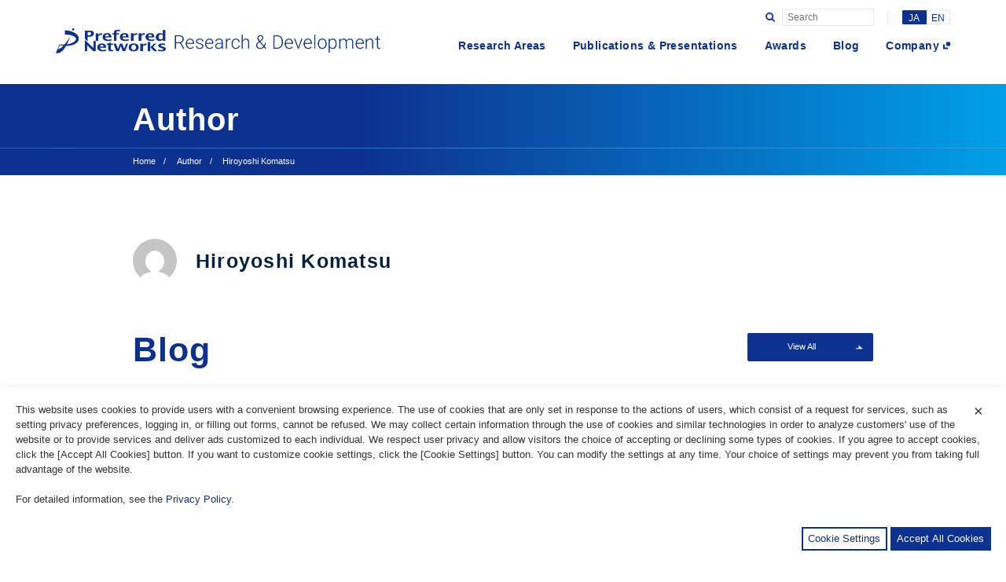

--- FILE ---
content_type: text/html; charset=UTF-8
request_url: https://tech.preferred.jp/ja/author-page/?user=torotoki
body_size: 19639
content:


<!doctype html>
<html lang="ja">

<head>
  <!-- Global site tag (gtag.js) - Google Analytics -->
  <script async src="https://www.googletagmanager.com/gtag/js?id=UA-55135190-4"></script>
  <script>
  window.dataLayer = window.dataLayer || [];
  function gtag(){dataLayer.push(arguments);}
  gtag('js', new Date());

  gtag('config', 'UA-55135190-4');
  </script>
  
  <meta charset="UTF-8">
  <meta name="viewport" content="width=device-width, initial-scale=1">
  <link rel="stylesheet" href="https://tech.preferred.jp/wp-content/themes/preferred-research/assets/css/app.css?20260117-2340">
  <link rel="stylesheet" href="https://cdn.preferred.tech/cookie-consent.css" />
  <script src="https://cdn.preferred.tech/cookie-consent.umd.js"></script>
  <script src="https://cdn.preferred.tech/cookie-consent-init.umd.js"></script>
  
	<!-- This site is optimized with the Yoast SEO plugin v18.4.1 - https://yoast.com/wordpress/plugins/seo/ -->
	<title>Author - Preferred Networks Tech Blog</title>
	<meta name="robots" content="index, follow, max-snippet:-1, max-image-preview:large, max-video-preview:-1" />
	<link rel="canonical" href="https://tech.preferred.jp/ja/author-page/" />
	<meta property="og:locale" content="ja_JP" />
	<meta property="og:locale:alternate" content="en_US" />
	<meta property="og:type" content="article" />
	<meta property="og:title" content="Author - Preferred Networks Tech Blog" />
	<meta property="og:url" content="https://tech.preferred.jp/ja/author-page/" />
	<meta property="og:site_name" content="Preferred Networks Tech Blog" />
	<meta property="article:modified_time" content="2019-10-18T07:44:22+00:00" />
	<meta property="og:image" content="https://tech.preferred.jp/wp-content/uploads/2019/11/ogimage.png" />
	<meta property="og:image:width" content="1200" />
	<meta property="og:image:height" content="630" />
	<meta property="og:image:type" content="image/png" />
	<meta name="twitter:card" content="summary_large_image" />
	<script type="application/ld+json" class="yoast-schema-graph">{"@context":"https://schema.org","@graph":[{"@type":"WebSite","@id":"https://tech.preferred.jp/#website","url":"https://tech.preferred.jp/","name":"Preferred Networks Tech Blog","description":"Anticipating the future. Solving the unsolved.","potentialAction":[{"@type":"SearchAction","target":{"@type":"EntryPoint","urlTemplate":"https://tech.preferred.jp/?s={search_term_string}"},"query-input":"required name=search_term_string"}],"inLanguage":"ja"},{"@type":"WebPage","@id":"https://tech.preferred.jp/ja/author-page/#webpage","url":"https://tech.preferred.jp/ja/author-page/","name":"Author - Preferred Networks Tech Blog","isPartOf":{"@id":"https://tech.preferred.jp/#website"},"datePublished":"2019-10-18T07:44:13+00:00","dateModified":"2019-10-18T07:44:22+00:00","breadcrumb":{"@id":"https://tech.preferred.jp/ja/author-page/#breadcrumb"},"inLanguage":"ja","potentialAction":[{"@type":"ReadAction","target":["https://tech.preferred.jp/ja/author-page/"]}]},{"@type":"BreadcrumbList","@id":"https://tech.preferred.jp/ja/author-page/#breadcrumb","itemListElement":[{"@type":"ListItem","position":1,"name":"ホーム","item":"https://tech.preferred.jp/ja/"},{"@type":"ListItem","position":2,"name":"Author"}]}]}</script>
	<!-- / Yoast SEO plugin. -->


<link rel='dns-prefetch' href='//s.w.org' />
		<script type="text/javascript">
			window._wpemojiSettings = {"baseUrl":"https:\/\/s.w.org\/images\/core\/emoji\/13.0.1\/72x72\/","ext":".png","svgUrl":"https:\/\/s.w.org\/images\/core\/emoji\/13.0.1\/svg\/","svgExt":".svg","source":{"concatemoji":"https:\/\/tech.preferred.jp\/wp-includes\/js\/wp-emoji-release.min.js?ver=5.6.14"}};
			!function(e,a,t){var n,r,o,i=a.createElement("canvas"),p=i.getContext&&i.getContext("2d");function s(e,t){var a=String.fromCharCode;p.clearRect(0,0,i.width,i.height),p.fillText(a.apply(this,e),0,0);e=i.toDataURL();return p.clearRect(0,0,i.width,i.height),p.fillText(a.apply(this,t),0,0),e===i.toDataURL()}function c(e){var t=a.createElement("script");t.src=e,t.defer=t.type="text/javascript",a.getElementsByTagName("head")[0].appendChild(t)}for(o=Array("flag","emoji"),t.supports={everything:!0,everythingExceptFlag:!0},r=0;r<o.length;r++)t.supports[o[r]]=function(e){if(!p||!p.fillText)return!1;switch(p.textBaseline="top",p.font="600 32px Arial",e){case"flag":return s([127987,65039,8205,9895,65039],[127987,65039,8203,9895,65039])?!1:!s([55356,56826,55356,56819],[55356,56826,8203,55356,56819])&&!s([55356,57332,56128,56423,56128,56418,56128,56421,56128,56430,56128,56423,56128,56447],[55356,57332,8203,56128,56423,8203,56128,56418,8203,56128,56421,8203,56128,56430,8203,56128,56423,8203,56128,56447]);case"emoji":return!s([55357,56424,8205,55356,57212],[55357,56424,8203,55356,57212])}return!1}(o[r]),t.supports.everything=t.supports.everything&&t.supports[o[r]],"flag"!==o[r]&&(t.supports.everythingExceptFlag=t.supports.everythingExceptFlag&&t.supports[o[r]]);t.supports.everythingExceptFlag=t.supports.everythingExceptFlag&&!t.supports.flag,t.DOMReady=!1,t.readyCallback=function(){t.DOMReady=!0},t.supports.everything||(n=function(){t.readyCallback()},a.addEventListener?(a.addEventListener("DOMContentLoaded",n,!1),e.addEventListener("load",n,!1)):(e.attachEvent("onload",n),a.attachEvent("onreadystatechange",function(){"complete"===a.readyState&&t.readyCallback()})),(n=t.source||{}).concatemoji?c(n.concatemoji):n.wpemoji&&n.twemoji&&(c(n.twemoji),c(n.wpemoji)))}(window,document,window._wpemojiSettings);
		</script>
		<style type="text/css">
img.wp-smiley,
img.emoji {
	display: inline !important;
	border: none !important;
	box-shadow: none !important;
	height: 1em !important;
	width: 1em !important;
	margin: 0 .07em !important;
	vertical-align: -0.1em !important;
	background: none !important;
	padding: 0 !important;
}
</style>
	<link rel='stylesheet' id='wp-block-library-css'  href='https://tech.preferred.jp/wp-includes/css/dist/block-library/style.min.css?ver=5.6.14' type='text/css' media='all' />
<link rel="https://api.w.org/" href="https://tech.preferred.jp/wp-json/" /><link rel="alternate" type="application/json" href="https://tech.preferred.jp/wp-json/wp/v2/pages/7458" /><link rel="EditURI" type="application/rsd+xml" title="RSD" href="https://tech.preferred.jp/xmlrpc.php?rsd" />
<link rel="wlwmanifest" type="application/wlwmanifest+xml" href="https://tech.preferred.jp/wp-includes/wlwmanifest.xml" /> 
<meta name="generator" content="WordPress 5.6.14" />
<link rel='shortlink' href='https://tech.preferred.jp/?p=7458' />
<link rel="alternate" type="application/json+oembed" href="https://tech.preferred.jp/wp-json/oembed/1.0/embed?url=https%3A%2F%2Ftech.preferred.jp%2Fja%2Fauthor-page%2F" />
<link rel="alternate" href="https://tech.preferred.jp/ja/author-page/" hreflang="ja" />
<link rel="alternate" href="https://tech.preferred.jp/en/author-page/" hreflang="en" />
<link rel="icon" href="https://tech.preferred.jp/wp-content/uploads/2019/10/favicon.ico" sizes="32x32" />
<link rel="icon" href="https://tech.preferred.jp/wp-content/uploads/2019/10/favicon.ico" sizes="192x192" />
<link rel="apple-touch-icon" href="https://tech.preferred.jp/wp-content/uploads/2019/10/favicon.ico" />
<meta name="msapplication-TileImage" content="https://tech.preferred.jp/wp-content/uploads/2019/10/favicon.ico" />
</head>

<body class="page-template page-template-pages page-template-author-page page-template-pagesauthor-page-php page page-id-7458">
  <!-- Google Analytics -->
  <script>
    const cc = cookieConsentInit(cookieConsent)({
      ga4id: "G-E7P20E9XXK",
    });
  </script>
  <!-- End Google Analytics -->
  <div class="opening-area" id="openingArea">
    <div class="logo" id="openingLogo">
      <p><img src="https://tech.preferred.jp/wp-content/themes/preferred-research/assets/img/common/logo-main.png" alt="Preferred Networks Resarch &amp; Development"></p>
    </div>
  </div>
  <div class="wrap" id="wrapper">
    <header id="Header">
      <div class="section-inner">
        <div class="header-box">
                    <p class="header-logo"><a href="/"><img src="https://tech.preferred.jp/wp-content/themes/preferred-research/assets/img/common/logo-main.png" alt="Preferred Networks Resarch &amp; Development"></a></p>
          <nav>
            <ul id="menu-%e3%83%98%e3%83%83%e3%83%80%e3%83%bc%e3%83%a1%e3%83%8b%e3%83%a5%e3%83%bc-%e6%97%a5%e6%9c%ac%e8%aa%9e" class="navi-global"><li id="menu-item-7144" class="menu-item menu-item-type-custom menu-item-object-custom menu-item-7144"><a href="/ja/research-areas">Research Areas</a></li>
<li id="menu-item-7145" class="menu-item menu-item-type-custom menu-item-object-custom menu-item-7145"><a href="/ja/publications">Publications &#038; Presentations</a></li>
<li id="menu-item-7146" class="menu-item menu-item-type-custom menu-item-object-custom menu-item-7146"><a href="/ja/awards">Awards</a></li>
<li id="menu-item-7147" class="menu-item menu-item-type-custom menu-item-object-custom menu-item-7147"><a href="/ja/blog">Blog</a></li>
<li id="menu-item-7148" class="icon-blank menu-item menu-item-type-custom menu-item-object-custom menu-item-7148"><a target="_blank" rel="noopener" href="https://preferred.jp/ja/">Company</a></li>
</ul>          </nav>
        </div>
        <div class="blue-panel" id="bluePanel"></div>
        <div class="extra-area">
          <form class="search-box" id="searchBox" action="https://tech.preferred.jp/ja">
            <button class="btn-open sp-none" type="submit"></button>
            <div class="btn-open sp-on" id="btnSearch"></div>
            <input class="input-search" type="text" name="s" placeholder="Search" id="inputSearch">
          </form>
          <ul class="language-box">
            	<li class="lang-item lang-item-2 lang-item-ja current-lang lang-item-first"><a lang="ja" hreflang="ja" href="https://tech.preferred.jp/ja/author-page/">JA</a></li>
	<li class="lang-item lang-item-5 lang-item-en"><a lang="en-US" hreflang="en-US" href="https://tech.preferred.jp/en/author-page/">EN</a></li>
          </ul>
        </div>
        <div class="humberger-btn sp-on" id="humbergerBtn">
          <div class="inner"><span></span><span></span><span></span></div>
        </div>
        <div class="humberger-menu sp-on" id="humbergerMenu">
          <div class="title-box">
            <a href="/">
              <p class="title"><img src="https://tech.preferred.jp/wp-content/themes/preferred-research/assets/img/common/logo-main_white.png" alt="Preferred Networks Resarch &amp; Development"></p>
            </a>
          </div>
          <div class="inner">
            <nav>
              <ul id="menu-%e3%83%98%e3%83%83%e3%83%80%e3%83%bc%e3%83%a1%e3%83%8b%e3%83%a5%e3%83%bc-%e6%97%a5%e6%9c%ac%e8%aa%9e-1" class="list"><li class="menu-item menu-item-type-custom menu-item-object-custom menu-item-7144"><a href="/ja/research-areas">Research Areas</a></li>
<li class="menu-item menu-item-type-custom menu-item-object-custom menu-item-7145"><a href="/ja/publications">Publications &#038; Presentations</a></li>
<li class="menu-item menu-item-type-custom menu-item-object-custom menu-item-7146"><a href="/ja/awards">Awards</a></li>
<li class="menu-item menu-item-type-custom menu-item-object-custom menu-item-7147"><a href="/ja/blog">Blog</a></li>
<li class="icon-blank menu-item menu-item-type-custom menu-item-object-custom menu-item-7148"><a target="_blank" rel="noopener" href="https://preferred.jp/ja/">Company</a></li>
</ul>            </nav>
            <ul class="language-box">
              	<li class="lang-item lang-item-2 lang-item-ja current-lang lang-item-first"><a lang="ja" hreflang="ja" href="https://tech.preferred.jp/ja/author-page/">JA</a></li>
	<li class="lang-item lang-item-5 lang-item-en"><a lang="en-US" hreflang="en-US" href="https://tech.preferred.jp/en/author-page/">EN</a></li>
            </ul>
          </div>
        </div>
        <form class="input-area sp-on" id="inputArea" action="https://tech.preferred.jp/ja">
          <input class="input-search" type="text" name="s" placeholder="Search" id="inputSearchSP">
          <button class="btn-open" type="submit"></button>
          <div class="humberger-btn active" id="closeInputArea">
            <div class="inner"><span></span><span></span><span></span></div>
          </div>
        </form>
      </div>
    </header>
<main>
  <div class="underlayerTitle">
    <div class="section-inner">
      <h1>Author</h1>
    </div><span class="border"></span>
    <div class="section-inner">
      

<ul class="navi-bread">
  <li><a href="https://tech.preferred.jp/ja">Home</a></li>
            <li><p>Author</p></li>
                <li><p>Hiroyoshi Komatsu</p></li>
      </ul>
    </div>
  </div>
  <section class="section-detail">
    <div class="section-inner">
      <div class="author-area">
                <img alt='' src='https://secure.gravatar.com/avatar/9465e282686c186f0828e45ea94ec2b4?s=96&#038;d=mm&#038;r=g' srcset='https://secure.gravatar.com/avatar/9465e282686c186f0828e45ea94ec2b4?s=192&#038;d=mm&#038;r=g 2x' class='avatar avatar-96 photo' height='96' width='96' loading='lazy'/>        <span class="name">Hiroyoshi Komatsu</span>
      </div>
      <div class="publications-area">
              </div>
      <div class="blog-area">
                <h2>Blog</h2>
        <div class="post-area">
          <div class="post-panel"><a href="https://tech.preferred.jp/ja/blog/knowledge-distillation-using-intermediate-representations/"><div class="detail-area"><div class="thumb"><img src="https://tech.preferred.jp/wp-content/uploads/2023/11/image8-3.png" alt="中間表現を用いた言語モデルの知識蒸留"></div><div class="detail-box"><div class="date-box"><p class="date">2023.12.01</p><p class="category">Research</p></div><p class="text">中間表現を用いた言語モデルの知識蒸留</p><div class="human-box"><figure><img alt='' src='https://secure.gravatar.com/avatar/9465e282686c186f0828e45ea94ec2b4?s=96&#038;d=mm&#038;r=g' srcset='https://secure.gravatar.com/avatar/9465e282686c186f0828e45ea94ec2b4?s=192&#038;d=mm&#038;r=g 2x' class='avatar avatar-96 photo' height='96' width='96' loading='lazy'/></figure><p class="name">By : Hiroyoshi Komatsu</p></div></div></div></a></div><div class="post-panel"><a href="https://tech.preferred.jp/ja/blog/llm-plamo-instruct/"><div class="detail-area"><div class="thumb"><img src="https://tech.preferred.jp/wp-content/uploads/2023/11/image31.png" alt="指示学習済み大規模言語モデル PLaMo-13B-Instruct を公開しました"></div><div class="detail-box"><div class="date-box"><p class="date">2023.11.07</p><p class="category">Engineering</p></div><p class="text">指示学習済み大規模言語モデル PLaMo-13B-Instruct を公開しました</p><div class="human-box"><figure><img alt='' src='https://secure.gravatar.com/avatar/9465e282686c186f0828e45ea94ec2b4?s=96&#038;d=mm&#038;r=g' srcset='https://secure.gravatar.com/avatar/9465e282686c186f0828e45ea94ec2b4?s=192&#038;d=mm&#038;r=g 2x' class='avatar avatar-96 photo' height='96' width='96' loading='lazy'/></figure><p class="name">By : Hiroyoshi Komatsu</p></div></div></div></a></div>        </div>
        <div class="btn-view"><a href="https://tech.preferred.jp/ja/author/torotoki/?type=post">View All</a></div>
              </div>
    </div>
  </section>
</main>
    <footer>
      <section class="section-grey">
        <div class="section-inner">
          <h2>Company Information</h2>
          <ul class="list-thumb">
                        <li><a href="https://preferred.jp/ja/" target="_blank">
              <figure><img src="https://tech.preferred.jp/wp-content/themes/preferred-research/assets/img/common/thumb-company.png" alt=""></figure>
              <p class="text">Corporate Site</p></a>
            </li>
            <li><a href="https://preferred.jp/ja/projects/" target="_blank">
              <figure><img src="https://tech.preferred.jp/wp-content/themes/preferred-research/assets/img/common/thumb-project.png" alt=""></figure>
              <p class="text">Projects</p></a>
            </li>
            <li><a href="https://preferred.jp/ja/careers/" target="_blank">
              <figure><img src="https://tech.preferred.jp/wp-content/themes/preferred-research/assets/img/common/thumb-career.png" alt=""></figure>
              <p class="text">Careers</p></a>
            </li>
            <li><a href="https://preferred.jp/ja/contact/" target="_blank">
              <figure><img src="https://tech.preferred.jp/wp-content/themes/preferred-research/assets/img/common/thumb-contact.png" alt=""></figure>
              <p class="text">Contact Us</p></a>
            </li>
          </ul>
          <div class="sns-area">
            <p class="title">Follow us</p>
            <ul class="list-sns">
              <li class="tw"><a href="https://twitter.com/PreferredNetJP" target="_blank"><img src="https://tech.preferred.jp/wp-content/themes/preferred-research/assets/img/common/icon-tw.png" alt="Twitter"></a></li>
              <li class="fb"><a href="https://www.facebook.com/PreferredNet/" target="_blank"><img src="https://tech.preferred.jp/wp-content/themes/preferred-research/assets/img/common/icon-fb.png" alt="Facebook"></a></li>
              <li class="yt"><a href="https://www.youtube.com/user/preferredjp/videos" target="_blank"><img src="https://tech.preferred.jp/wp-content/themes/preferred-research/assets/img/common/icon-yt.png" alt="YouTube"></a></li>
              <li class="ss"><a href="https://www.slideshare.net/pfi" target="_blank"><img src="https://tech.preferred.jp/wp-content/themes/preferred-research/assets/img/common/icon-ss.png" alt="SlideShare"></a></li>
            </ul>
          </div>
        </div>
      </section>
      <section class="section-blue">
        <div class="section-inner">
          <h2><img src="https://tech.preferred.jp/wp-content/themes/preferred-research/assets/img/common/logo-main_white.png" alt="Preferred Networks"></h2>
                      <p class="text">Preferred Networksは深層学習を中心に、<br class="sp-none">コンピュータビジョン、自然言語処理、音声認識、ヒューマンコンピュータインタラクション、強化学習、ロボティクス、コンパイラ、<br class="sp-none">分散処理、専用ハードウェア、バイオインフォマティクス、ケモインフォマティクスといった幅広い分野で研究開発を行っています。</p>
                    <nav>
            <ul id="menu-%e3%83%98%e3%83%83%e3%83%80%e3%83%bc%e3%83%a1%e3%83%8b%e3%83%a5%e3%83%bc-%e6%97%a5%e6%9c%ac%e8%aa%9e-2" class="navi-global white"><li class="menu-item menu-item-type-custom menu-item-object-custom menu-item-7144"><a href="/ja/research-areas">Research Areas</a></li>
<li class="menu-item menu-item-type-custom menu-item-object-custom menu-item-7145"><a href="/ja/publications">Publications &#038; Presentations</a></li>
<li class="menu-item menu-item-type-custom menu-item-object-custom menu-item-7146"><a href="/ja/awards">Awards</a></li>
<li class="menu-item menu-item-type-custom menu-item-object-custom menu-item-7147"><a href="/ja/blog">Blog</a></li>
<li class="icon-blank menu-item menu-item-type-custom menu-item-object-custom menu-item-7148"><a target="_blank" rel="noopener" href="https://preferred.jp/ja/">Company</a></li>
</ul>          </nav>
          <p class="text-copy">&copy; 2014-2019 Preferred Networks, Inc. All rights reserved.</p>
        </div>
      </section>
    </footer>
  </div>
  <script type='text/javascript' src='https://tech.preferred.jp/wp-includes/js/wp-embed.min.js?ver=5.6.14' id='wp-embed-js'></script>
  <script src="https://tech.preferred.jp/wp-content/themes/preferred-research/assets/js/bundle.js"></script>
</body>
</html>